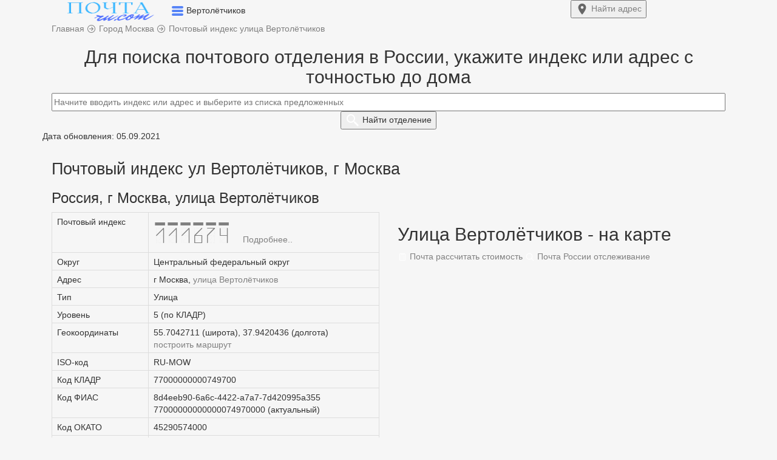

--- FILE ---
content_type: text/html; charset=UTF-8
request_url: https://xn--80a1acny.ru.com/index-moskva-ul-vertoletchikov
body_size: 9941
content:
<!DOCTYPE html>
<html lang="ru">
  <head>
    <title>Почтовый индекс улица Вертолётчиков, город Москва</title>   
    <meta charset="utf-8">
    <meta http-equiv="X-UA-Compatible" content="IE=edge">
    <meta name="viewport" content="width=device-width, initial-scale=1">
	<meta name="description" content="Россия, г Москва, улица Вертолётчиков - все почтовые индексы: 111674. Поиск индекса по адресу.">
	<meta name="robots" content="index, follow">
	<link rel="canonical" href="https://xn--80a1acny.ru.com/index-moskva-ul-vertoletchikov"/>
	<meta name="yandex-verification" content="5632ebd71da4ac56" />
	<meta name="telderi" content="90a401a230957082b916181f43dfb090" />
    <link href="/css/bootstrap.css" rel="stylesheet">
	<link href="/css/style1.css?1768882605" rel="stylesheet">
		<link rel="icon" href="https://xn--80a1acny.ru.com/favicon.ico" type="image/x-icon">
	<link rel="icon" href="/favicon.ico" type="image/x-icon">
	<link rel="icon" href="/favicon.svg" type="image/svg+xml">
	<link rel="apple-touch-icon" href="/apple-touch-icon.png">
	<meta property="og:type" content="website">
	<meta property="og:title" content="Почтовый индекс улица Вертолётчиков, город Москва">
	<meta property="og:url" content="/index-moskva-ul-vertoletchikov">
	<meta property="og:description" content="Россия, г Москва, улица Вертолётчиков - все почтовые индексы: 111674. Поиск индекса по адресу.">
	<meta property="og:image" content="https://xn--80a1acny.ru.com/img/pochta-ru-com.png">
<meta name="google-site-verification" content="JRxWOZrVEkldHvSER3FuUqyKjqMDk5UN7aF4mCdGWmM" />
	    <!--[if lt IE 9]>
		<script src="https://oss.maxcdn.com/html5shiv/3.7.3/html5shiv.min.js"></script >
		<script src="https://oss.maxcdn.com/respond/1.4.2/respond.min.js"></script>
	<![endif]-->
	<!-- Yandex.Metrika counter --> <script type="text/javascript">var ip = {ip:"3.145.92.229"};  (function(m,e,t,r,i,k,a){m[i]=m[i]||function(){(m[i].a=m[i].a||[]).push(arguments)}; m[i].l=1*new Date();k=e.createElement(t),a=e.getElementsByTagName(t)[0],k.async=1,k.src=r,a.parentNode.insertBefore(k,a)}) (window, document, "script", "https://mc.yandex.ru/metrika/tag.js", "ym"); ym(57139426, "init", { clickmap:true, trackLinks:true, accurateTrackBounce:true, webvisor:true, params:window.ip }); </script> <noscript><div><img src="https://mc.yandex.ru/watch/57139426" style="position:absolute; left:-9999px;" alt="" /></div></noscript> <!-- /Yandex.Metrika counter -->
	
	<!-- Global site tag (gtag.js) - Google Analytics -->
	<script async src="https://www.googletagmanager.com/gtag/js?id=UA-131005104-2"></script>
	<script>
	  window.dataLayer = window.dataLayer || [];
	  function gtag(){dataLayer.push(arguments);}
	  gtag('js', new Date());
	  gtag('config', 'UA-131005104-2');
	</script>
	
			<script>window.yaContextCb=window.yaContextCb||[]</script><script src="https://yandex.ru/ads/system/context.js" async></script>
		
	
	</head>
	<body>
	
<div class="container-fluid top non-fixed">	
	<div class="container h65">	
		<div class="row h65">
			<div class="col-xs-9 pre_logo">
				<a href="/"><img width="194" height="37" src="/logo1.png" class="imglogo" alt="Почтовый индекс ул Вертолётчиков, г Москва"></a>
				<span data-toggle="dropdown" aria-expanded="true">
				<img width="20" height="17" class="arr_menu" src="[data-uri]">
				</span>
				<span class="txtlogo">Вертолётчиков</span>
				<ul class="dropdown-menu top-m" role="menu">
	<li><a href="/">Главная</a></li>
	<li id="top_menu1"></li>
	<li id="top_menu2"></li>
	<li id="top_menu4"></li>
	<li id="top_menu5"></li>
	<li><a href="/about-us#contact">Контакты</a></li>
</ul>			</div>
			<div class="col-xs-3">
								<a href="/#forms"><button type="submit" class="my_btn fw700 top-right-btn"> <img width="22" height="22" src="[data-uri]"> <span class="btn_mob">Найти</span> адрес</button></a>
							</div>
		</div>
	</div>
</div>
<script type="text/javascript">let host = 'https://xn--80a1acny.ru.com';</script>
  
<div class="container bread-presnl">
	<div class="row">
		<div class="col-xs-12 ">
			<span itemscope itemtype="https://schema.org/BreadcrumbList">
				<span itemscope itemprop="itemListElement" itemtype="http://schema.org/ListItem">
					<a itemprop="item" href="https://xn--80a1acny.ru.com" title="Главная">
						<span itemprop="name" class="pr20">Главная</span>
						<meta itemprop="position" content="1">
					</a>
				</span> 
			</span>	
			<img width="16" height="16" src="[data-uri]">

			<span itemscope itemtype="https://schema.org/BreadcrumbList">
				<span itemscope itemprop="itemListElement" itemtype="http://schema.org/ListItem">
					<a itemprop="item" href="/index-g-moskva" title="Город Москва">
						<span itemprop="name">Город Москва</span>
						<meta itemprop="position" content="2">
					</a>
				</span>
			</span>	

	
		
	
		
		<img width="16" height="16" src="[data-uri]">
	<span itemscope itemtype="https://schema.org/BreadcrumbList">
		<span itemscope itemprop="itemListElement" itemtype="http://schema.org/ListItem">
			<a itemprop="item" href="/index-moskva-ul-vertoletchikov" title="Почтовый индекс улица Вертолётчиков">
				<span itemprop="name">Почтовый индекс улица Вертолётчиков</span>
				<meta itemprop="position" content="3">
			</a>
		</span>
	</span>

		</div>
	</div>
</div>
	<div class="container pt20">
	<div class="row post search_box">
		<div class="col-xs-12 text-center">
			<h2>Для поиска почтового отделения в России, укажите индекс или адрес с точностью до дома</h2>
			<div class="input-center">
				<a href="index-moskva-ul-vertoletchikov?reset=1"><img class="clear_box" src="[data-uri]" style="display:none;"></a>
				<form>
					<input class="form-control2" type="text" id="addressindex" type="text" name="address-index" placeholder="Начните вводить индекс или адрес и выберите из списка предложенных" autocomplete="off">
					<button type="submit" name="submit" id="submit" class="my_btn fw700"> <img width="24" height="24" src="[data-uri]"> <span class="btn_mob">Найти</span> отделение</button>
				</form>
			</div>
		</div>
		<div class="col-md-6 col-xs-12 office-return">
			<div id="comment" style="display:none;" class="pb10"></div>
			<div class="return-offices mb20 mw818_" style="display:none;">
				<p class="tag1">Дата обновления: 05.09.2021</p>				<span id="index-code"></span>
				<a id="index-code-button" href="" class="a_hover t-13">Подробнее..</a>
				<p>Адрес: <span id="address_str"></span></p>
				<p>Тип: <span id="type_code"></span></p>
				<p>Телефон: <span id="tel"></span></p>
				<div id="close_office" class="fc_red" style="display:none;"></div>
				<div id="work_time" style="display:none;" class="scroll-table">Режим работы:
					<table class="table table-bordered table-striped">
						<tr>
						  <td>пн.</td>
						  <td>вт.</td>
						  <td>ср.</td>
						  <td>чт.</td>
						  <td>пт.</td>
						  <td>сб.</td>
						  <td>вс.</td>
						</tr>
						<tr>
						  <td><span id="schedule_mon">-</span></td>
						 <td><span id="schedule_tue">-</span></td>
						  <td><span id="schedule_wed">-</span></td>
						  <td><span id="schedule_thu">-</span></td>
						  <td><span id="schedule_fri">-</span></td>
						  <td><span id="schedule_sat">-</span></td>
						  <td><span id="schedule_sun">-</span></td>
						</tr>	
					</table>
				</div>
			</div>		
		</div>	
		<div class="col-md-6 col-xs-12">
			<div id="map" style="height:0px;"></div>
		</div>	
	</div>
</div>
<script src="https://cdnjs.cloudflare.com/ajax/libs/jquery/3.3.1/jquery.min.js"></script>
<script src="https://code.jquery.com/ui/1.12.1/jquery-ui.min.js" integrity="sha256-VazP97ZCwtekAsvgPBSUwPFKdrwD3unUfSGVYrahUqU=" crossorigin="anonymous"></script>
<link href="https://cdn.jsdelivr.net/npm/suggestions-jquery@20.3.0/dist/css/suggestions.min.css" rel="stylesheet">
<script src="https://cdn.jsdelivr.net/npm/suggestions-jquery@20.3.0/dist/js/jquery.suggestions.min.js"></script>
<script src="https://api-maps.yandex.ru/2.1/?load=package.standard&lang=ru-RU&amp;apikey=91626267-6bd1-446c-a15c-4d0a453d0e73" type="text/javascript"></script>
<script>
function showOffices(post) {
	data ={"query":post,"count":1};
	data =  JSON.stringify(data);
	var serviceUrl = "https://suggestions.dadata.ru/suggestions/api/4_1/rs/suggest/postal_unit";
	$.ajax({
		type: "POST", 
		contentType: "application/json",
		url: serviceUrl, 
		data: data, 
		headers: {
			"authorization": "Token f57467a8ce0a613820afb38e114f13f182d810d2",
		},
		success: function(html){
			//console.log(html.suggestions[0].data);
			//data = JSON.stringify(html.suggestions[0].data); $("#OnlyOffices").text(data);
			arr = html.suggestions[0].data;
			$(".search_box").css("height", "100%");
			$(".search_box").css("background", "#fff");
			$("#map").css("height", "300px");
			$("#submit").css("display", "none");
			$(".content").css("display", "none");
			$(".comment").css("display", "block");
			$(".office-return").css("display", "block");
			$("#comment").css("display", "block");
			$("#index-code").text(arr['postal_code']);
			$("#index-code-button").attr("href", "/" + arr['postal_code']);
			$("#address_str").text(arr['address_str']);
			$("#type_code").text(arr['type_code']);
			$("#tel").text('8(800)100-00-00');
			if(!arr['is_closed']) {
				$("#work_time").css("display", "block");
				if(arr['schedule_mon']) $("#schedule_mon").text(arr['schedule_mon']);
				if(arr['schedule_tue']) $("#schedule_tue").text(arr['schedule_tue']);
				if(arr['schedule_wed']) $("#schedule_wed").text(arr['schedule_wed']);
				if(arr['schedule_thu']) $("#schedule_thu").text(arr['schedule_thu']);
				if(arr['schedule_fri']) $("#schedule_fri").text(arr['schedule_fri']);
				if(arr['schedule_sat']) $("#schedule_sat").text(arr['schedule_sat']);
				if(arr['schedule_sun']) $("#schedule_sun").text(arr['schedule_sun']);
				$("#close_office").css("display", "none");
				/*карта*/
				$("#map").css("display", "block");
				ymaps.ready(init);	
				function init () {
					var geo_lat  = html.suggestions[0].data.geo_lat;
					var geo_lon  = html.suggestions[0].data.geo_lon;
					var postal_code = html.suggestions[0].data.postal_code;
					var address_str = html.suggestions[0].data.address_str;
					

					var myMap = new ymaps.Map("map", {
							center: [geo_lat, geo_lon],
							zoom: 15
						}, {
							searchControlProvider: 'yandex#search'
						}),
						myPlacemark = new ymaps.Placemark([
						geo_lat, geo_lon
						], {
							balloonContentHeader: "Почтовое отделение " + postal_code,
							balloonContentBody: address_str,
							balloonContentFooter: "Координаты: " + geo_lat + ', ' + geo_lon,
						});
					myMap.geoObjects.add(myPlacemark);
				}	
				/*карта*/
			} else {
				$("#close_office").css("display", "block");
				$("#close_office").text('Внимание! Отделение не работает.');
			}
			arr = '';
		}
	}); 
}
$("#addressindex").suggestions({
	token: "47e688edc8c71aa8bbf684e733d93f0a7bf6cd74",
	type: "postal_unit",
	onSelect: function(suggestion) {
		if (suggestion['data']['postal_code']){
			showOffices(suggestion['data']['postal_code']);	
			$(".clear_box").css("display", "block");
			$(".return-offices").css("display", "block");
			$(".mw818_").css("height", "100%");
			$(".box-search").css("height", "100%");
			yaCounter57139426.reachGoal('auto_index2');
			gtag('event', 'auto_index2');  
		}	
    }			
});	
$(document).ready(function(){
	$('#addressindex').keyup(function(){
		var  text = $(this).val();
		if( !isNaN(text) && text.length <= 6) {
			$('#addressindex').suggestions().setOptions({type: "postal_unit"});
			$('#addressindex').suggestions().update();
			$("#comment").text('Выбранному индексу соответствует следующее почтовое отделение:');
			
		} else {
			$('#addressindex').suggestions().setOptions({type: "ADDRESS"});
			$('#addressindex').suggestions().update();
			$("#comment").text('Отправления на выбранный адрес приходят на это отделение:');
		}
	});
});
</script>
<style type="text/css">
body {background: #f6f6f6;}
@font-face {
  font-family: 'PostIndex';
  src: url('fonts/postindex/PostIndex.eot');
  src: url('fonts/postindex/PostIndex.eot?#iefix') format('embedded-opentype'),
       url('fonts/postindex/PostIndex.woff') format('woff'),
       url('fonts/postindex/PostIndex.woff2') format('woff2');
  font-weight: normal;
  font-style: normal;
}
#index-code{
	font-family: PostIndex;
	font-size:40px;
}
.ymaps-2-1-77-map:not(:last-child) {display:none;}
</style><div class="container content">
	<p><span class="tag1">Дата обновления: 05.09.2021</span></p>
	<div class="row post">
		<div class="col-xs-12">	
			<h1>Почтовый индекс ул Вертолётчиков, г Москва</h1>
			<h3 class="pb10">Россия, г Москва, улица Вертолётчиков</h3>		</div>
		<div class="col-md-6 col-xs-12">	
			<div class="scroll-table">	
				<table class="table table-bordered"> 
											<tr>
							<td class="cg">Почтовый индекс</td>
							<td>
							<a href="/111674"><span id="index-code">111674 </span></a><a href="/111674" class="a_hover t-13">Подробнее..</a>							</td>			
						</tr>
										<tr><td class="cg">Округ</td><td>Центральный федеральный округ</td></tr>
					<tr><td class="cg">Адрес</td><td>г Москва, <a href="#map" class="my_li">улица Вертолётчиков</a></td>	</tr>
					<tr><td class="cg">Тип</td><td>Улица</td></tr>
					<tr><td class="cg">Уровень</td><td>5 (по КЛАДР)</td></tr>
					
										<tr>
						<td class="cg">Геокоординаты</td>
						<td>
							55.7042711 (широта), 37.9420436 (долгота)<br>							<a class="my_li" href="/maps-yandex?x=55.7042711&y=37.9420436" target="_blank">построить маршрут</a>
						</td>
					</tr>
										
					<tr><td class="cg">ISO-код</td><td>RU-MOW</td></tr>
					<tr><td class="cg">Код КЛАДР</td><td>77000000000749700</td></tr>
					<tr><td class="cg">Код ФИАС</td><td>
					8d4eeb90-6a6c-4422-a7a7-7d420995a355<br>77000000000000074970000 (актуальный)</td></tr>
					<tr><td class="cg">Код ОКАТО</td><td>
					45290574000</td></tr>
					<tr><td class="cg">Код ОКТМО</td><td>45391000</td></tr>
					<tr><td class="cg">Код ИФНС</td><td>
					7721</td></tr>
					<tr><td class="cg">Обновлено:</td><td>05.09.2021</td></tr>					
				</table>
			</div>
		</div>
		<div class="col-md-6 col-xs-12">	
						<script>
							ymaps.ready(init1);
							function init1 () {
								var myMap1 = new ymaps.Map("map1", {
										center: [
										55.7042711, 37.9420436										],
										zoom: 15									}, {
										searchControlProvider: 'yandex#search'
									}),
									myPlacemark1 = new ymaps.Placemark([
									55.7042711, 37.9420436									], {
										balloonContentHeader: "Россия, г Москва, улица Вертолётчиков",
										balloonContentBody: "Почтовый индекс: 111674",
										balloonContentFooter: "Координаты: 55.7042711, 37.9420436",
									});

								myMap1.geoObjects.add(myPlacemark1);
							}	
			</script>
			<div class="t-47">
				<a name="map" class="a_name mt-33"></a>
				<h2>Улица Вертолётчиков - на карте</h2>
				<div class="hrw text-left"></div>
				<div id="map1"></div>	
				<div class="pt20">
					<a class="tag2" href="/parcels"><img width="16" height="16" class="t-1" src="[data-uri]"> Почта рассчитать стоимость</a>
					<a class="tag2" href="/tracking"><img width="16" height="16" class="t-1" src="[data-uri]"> Почта России отслеживание</a>
				</div>
			</div>
					</div>
		<div class="col-xs-12">	
			<p class="bg-info">Для адресного объекта «г Москва, <a href="#map" class="my_li">улица Вертолётчиков</a>» по имеющейся у нас информации, существует один почтовый индекс, в зависимости от номера дома: 111674.<br>Для получения информации об иных почтовых отделениях и индексах в г Москва и других городах, населенных пунктах России - воспользуйтесь формой поиска выше. Укажите почтовый индекс или адрес, для которого требуется найти почтовое отделение.</p><table class="table table-bordered mt20">
						<tr>
						<td class="my_td">Почтовый индекс в г Москва</td>
						<td class="my_td">Номера домов соответствующих индексу, для адресного объекта «г Москва, <a href="#map" class="my_li">улица Вертолётчиков</a>»</td>
						</tr><tr><td><a href="/111674">111674</a></td><td><p class="my-text">1, 11, 13, 1А, 2, 2А к 1, 2А к 2, 2А к 3, 2 к 1, 2 к 2, 4, 4 к 1, 4 к 2, 4 к 3, 4 к 4, 4 к 5, 4 к 6, 4 к 7, 4 к 8, 4 к 9, 4 стр 10, 5 к 1, 7 к 1, 7 к 2, 9 к 1, 9 к 2</p></td></tr></table>			</div>
			<div class="col-xs-12 pt20 pb20">
				<a class="tag2" href="index-moskva-ul-vertoletchikov">Почтовый индекс ул Вертолётчиков, г Москва</a>			
		</div>
	</div>
</div>
<script src="/js/script.js"></script>
	<meta charset='UTF-8'>
<div class="container-fluid">
		<div class="container"><p class="inf fs12">2020 - 2026 г. Независимый информационный ресурс: почтовые индексы и адреса России. Сайт не является официальным представителем Почты России. | <a href="/about-us#update">Обновлено</a>: КЛАДР: 05.09.2021, почтовые индексы: 20.01.2026   |  <a href="/about-us#contact">Контакты</a>  |  <a href="/politics">Политика конфиденциальности</a></p></div>
	</div>  
	<!-- widget -->
<div id="adfox_165122980476128264"></div>
<script>
    window.yaContextCb.push(()=>{
        Ya.adfoxCode.create({
            ownerId: 352117,
            containerId: 'adfox_165122980476128264',
            params: {
                pp: 'h',
                ps: 'frpb',
                p2: 'y'
            }
        })
    })
</script>


</html>
